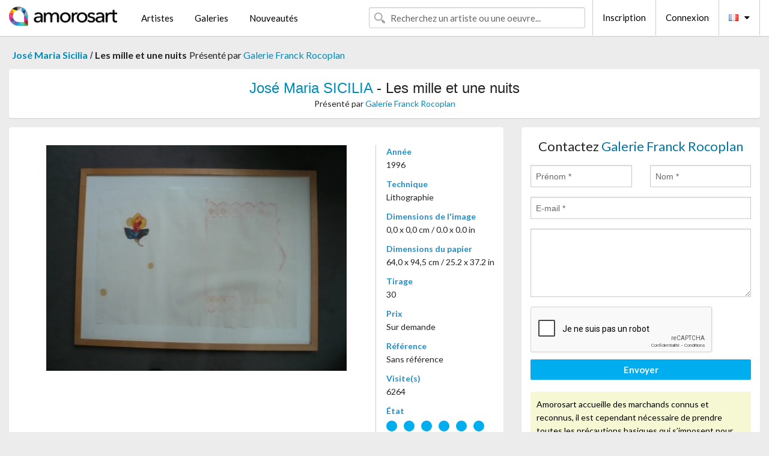

--- FILE ---
content_type: text/html; charset=UTF-8
request_url: https://www.amorosart.com/oeuvre-sicilia-les_mille_et_une_nuits-28854.html
body_size: 4147
content:
<!doctype html>
<html class="no-js" lang="fr">
    <head>
        <meta charset="utf-8"/>
        <meta name="viewport" content="width=device-width, initial-scale=1.0" />
                <title>Lithographie de José Maria Sicilia, les mille et une nuits sur Amorosart</title>
                        <meta name="description" content="José Maria Sicilia, les mille et une nuits, lithographie proposé par Galerie Franck Rocoplan à vendre sur le portail d'art Amorosart" />
                        <meta name="keywords" content="sicilia, les mille et une nuits, lithographie" />
                <link rel="shortcut icon" type="image/x-icon" href="favicon.ico" />
        <link rel="icon" type="image/png" href="favicon.png" />
        <!-- css start -->
        <link href="https://fonts.googleapis.com/css?family=Lato:400,400italic,700,300,300italic,700italic,900,100,100italic,900italic" rel="stylesheet" type="text/css" />
        <link href="https://fonts.googleapis.com/css?family=Montserrat:400,700" rel="stylesheet" type="text/css" />
                        <link href="https://www.amorosart.com/build/page.min.css?v=1768486385" rel="stylesheet" type="text/css" />
                        <!-- css end -->
    </head>
    <body>
        <!-- header start -->
<!-- Google tag (gtag.js) -->
<script async src="https://www.googletagmanager.com/gtag/js?id=G-WCER4H6RP1"></script>
<script>
  window.dataLayer = window.dataLayer || [];
  function gtag(){dataLayer.push(arguments);}
  gtag('js', new Date());

  gtag('config', 'G-WCER4H6RP1');
  gtag('config', 'G-MN3ZDL802V');
</script>
<div class="top-bar">
    <div class="row">
        <div class="top-bar-left">
            <ul class="headerLeft">
                <li>
                    <a  href="https://www.amorosart.com/"><img class="header-logo" src="https://www.amorosart.com/assets/images/logoAmorosart.png" width="180"></a>
                </li>
                <a class="show-for-small-only" href="javascript:void();" onclick="$('.menu-mobile').slideToggle(200);"><i class="button-menu-mobile fa fa-bars noir s32"></i></a>
                <div class="header-search-mobile show-for-small-only">
                    <form>
                            <div class="column">
                                <input id="search-mobile" type="text" class="search-mobile s16 mag-search fontLato noir radius" placeholder="Recherchez un artiste ou une oeuvre..." data-source="https://www.amorosart.com/search.html" data-gallery="Galeries" data-artist="Artistes" data-artwork="Oeuvres" />
                            </div>
                    </form>
                </div>
                <li>
                    <ul class="menu s15 fontLato noir hide-for-small-only">
                        <li><a href="https://www.amorosart.com/artistes-contemporains-modernes.html">Artistes</a></li>
                        <li><a href="https://www.amorosart.com/galeries-estampes-originales.html">Galeries</a></li>
                        <li><a href="https://www.amorosart.com/estampes-lithographies.html">Nouveautés</a></li>
                    </ul>
                </li>
            </ul>
        </div>
        <div class="top-bar-right">
            <ul class="headerRight hide-for-small-only">  
                <li class="header-search">
                    <form>
                        <div class="row collapse postfix-round">
                            <div class="columns">
                                <input id="search" type="text" class="s15 fontLato noir radius mag-search" placeholder="Recherchez un artiste ou une oeuvre..."  data-source="https://www.amorosart.com/search.html" data-gallery="Galeries" data-artist="Artistes" data-artwork="Oeuvres" />
                            </div>
                        </div>
                    </form>
                </li>
                <li class="header-links">
                    <ul class="menu s15 fontLato noir">
                        <li><a href="https://www.amorosart.com/signup.html">Inscription</a></li><li><a href="https://www.amorosart.com/signin.html">Connexion</a></li><li><a id="bt-flags" href="#" onclick="$('#other-flags').slideToggle(100);"><i class="famfamfam-flags fr mr10"></i><i class="fa fa-caret-down"></i></a>
                            <ul id="other-flags" class="fontLato s14">
                                                                                                                                                                <li><a href="https://en.amorosart.com/"><i class="famfamfam-flags en mr5"></i></a></li>
                                                                                                                                <li><a href="https://es.amorosart.com/"><i class="famfamfam-flags es mr5"></i></a></li>
                                                                                                                                <li><a href="https://it.amorosart.com/"><i class="famfamfam-flags it mr5"></i></a></li>
                                                                                                                                <li><a href="https://de.amorosart.com/"><i class="famfamfam-flags de mr5"></i></a></li>
                                                                                                                                <li><a href="https://nl.amorosart.com/"><i class="famfamfam-flags nl mr5"></i></a></li>
                                                                                                                                <li><a href="https://pt.amorosart.com/"><i class="famfamfam-flags pt mr5"></i></a></li>
                                                                                                                                <li><a href="https://cn.amorosart.com/"><i class="famfamfam-flags cn mr5"></i></a></li>
                                                                                                                                <li><a href="https://jp.amorosart.com/"><i class="famfamfam-flags jp mr5"></i></a></li>
                                                                                                                                <li><a href="https://ru.amorosart.com/"><i class="famfamfam-flags ru mr5"></i></a></li>
                                                                                            </ul>
                        </li>
                    </ul>
                </li>
            </ul>
        </div>
    </div>
</div>
<div class="menu-mobile" style="display:none">
    <a href="https://www.amorosart.com/artistes-contemporains-modernes.html" class="fontLato">Artistes</a>
    <a href="https://www.amorosart.com/galeries-estampes-originales.html" class="fontLato">Galeries</a>
    <a href="https://www.amorosart.com/estampes-lithographies.html" class="fontLato">Nouveautés</a>
    <a href="https://www.amorosart.com/signup.html" class="fontLato noir">Inscription</a>
    <a href="https://www.amorosart.com/signin.html" class="fontLato noir">Connexion</a>
</div>
<div class="espace20"></div>
<!-- header end -->
        <!-- page start -->
<div class="row prints hide-for-small-only">
    <div class="column">
        <div class="columns">
            <span class="fontLatoBold s16"><a href="https://www.amorosart.com/estampes-sicilia-1344-1.html">José Maria Sicilia</a></span> 
            / <span class="fontLatoBold s16" style="display:inline-block">Les mille et une nuits</span>
                            <span class="fontLato s16"  style="display:inline-block">Présenté par <a href="https://www.amorosart.com/galerie-estampes-galerie_franck_rocoplan-873.html">Galerie Franck Rocoplan</a></span>
                    </div>
    </div>
</div>
<div class="espace10"></div>
<div class="row prints artworks-detail">
    <div class="column">
        <div class="fontLatoBold columns bgBlanc p15 alignC l22">
            <h1 class="s24"><a href="https://www.amorosart.com/estampes-sicilia-1344-1.html">José Maria SICILIA</a> - Les mille et une nuits</h1>
                        <h2 class="fontLato s14">Présenté par <a href="https://www.amorosart.com/galerie-estampes-galerie_franck_rocoplan-873.html">Galerie Franck Rocoplan</a></h2>
                    </div>
    </div>
</div>
<div class="espace15"></div>
<div class="row">
    <div class="column large-8 medium-8">
        <div class="bgBlanc p30 alignC mb15">
                        <div class="row artworks-box-image">
                <div class="column large-9 medium-8">
                    <a class="button button-enquiry show-for-small-only" href="#form-contact" style="width:100%" type="submit" >Contactez le vendeur</a>
                    <img class="border-prints-02 resize-to-500" src="https://www.amorosart.com/img/oeuvres/sicilia-les-mille-et-une-nuits-28854-1000x1000.webp" alt="Lithographie Sicilia - Les mille et une nuits" />
                </div>
                <div class="columns large-3 medium-4 alignL prints-column-details">
                    <ul class="prints-liste-details">
                                                <li><span>Année</span><br />1996</li>
                                                <li><span>Technique</span><br />Lithographie</li>
                        <li><span>Dimensions de l'image</span><br />0,0 x 0,0 cm / 0.0 x 0.0 in</li>
                        <li><span>Dimensions du papier</span><br />64,0 x 94,5 cm / 25.2 x 37.2 in</li>
                                                <li><span>Tirage</span><br />30</li>
                                                <li><span>Prix</span><br />Sur demande</li>
                        <li><span>Référence</span><br />Sans référence</li>
                        <li><span>Visite(s)</span><br />6264</li>
                        <li><span>État</span>
                            <div class="espace5"></div>
                                                        <span class="circle-good"></span>
                                                        <span class="circle-good"></span>
                                                        <span class="circle-good"></span>
                                                        <span class="circle-good"></span>
                                                        <span class="circle-good"></span>
                                                        <span class="circle-good"></span>
                                                                                </li>
                    </ul>
                </div>
            </div>
        </div>
        <div class="bgBlanc p30 mb15">
            <span class="s20"><span class="bleu">José Maria SICILIA</span> - Les mille et une nuits</span>
            <p class="fontLato s14">estampe en couleurs signée, numérotée 18/30 et datée 96.<br />Le texte sur la partie droite de la planche est un passage d'une édition française des mille et une nuits de 1910 entourée d'éléments arabisants</p>
        </div>
    </div>
    <div class="column large-4 medium-4 mb15">
        <form id="artwork-index-contact" class="bgBlanc p15" data-url="https://www.amorosart.com/artwork/contact.html" data-method="post" data-success-title="Votre message a bien été envoyé!" data-success-text="Cliquez sur le bouton pour continuer">
            <input name="artwork_id" type="hidden" value="28854" />
            <div class="alignC fontLato s22">
                <a name="form-contact"></a>Contactez <span class="bleu">Galerie Franck Rocoplan</span>
            </div>
            <div class="espace15"></div>
            <div class="row">
                <div class="column large-6 medium-6">
                    <input name="firstname" type="text" placeholder="Prénom *" />
                    <small class="error-firstname hide"></small>
                </div>
                <div class="column large-6 medium-6">
                    <input name="lastname" type="text" placeholder="Nom *" />
                    <small class="error-lastname hide"></small>
                </div>
            </div>
            <div class="row">
                <div class="column">
                    <input name="email" type="text" placeholder="E-mail *" />
                    <small class="error-email hide"></small>
                </div>
            </div>

            <div class="row">
                <div class="column">
                    <textarea name="message" rows="6"></textarea>
                    <small class="error-message hide"></small>
                </div>
            </div>
            <div class="row">
                <div class="column">
                    <div class="g-recaptcha" data-sitekey="6LcaGgATAAAAAPPfYSyOJkuXUkFhjVEI-slKqiOA"></div>
                    <small class="error-g-recaptcha-response hide" style="margin-top: -2px"></small>
                </div>
            </div>
            <div class="espace10"></div>
            <div class="row">
                <div class="column">
                    <button type="submit" class="button button-enquiry" style="width:100%">Envoyer</button>
                </div>
            </div>  
            
            <div class="row">
                <div class="column">
                    <div class="warning-message s14 l22">Amorosart accueille des marchands connus et reconnus, il est cependant nécessaire de prendre toutes les précautions basiques qui s’imposent pour tous les achats sur internet.</div>
                </div>
            </div>
        </form>
        <div class="espace15"></div>
        <div class="bgBlanc p15 alignC">
            <a onclick="javascript:popup(500, 500, 'http://twitter.com/intent/tweet?text=&url=https://www.amorosart.com/oeuvre-sicilia-les_mille_et_une_nuits-28854.html&via=Amorosart');"><span class="btn btn-tweet"><i class="fa fa-twitter"></i></span></a>
            <a onclick="javascript:popup(500, 500, 'https://www.facebook.com/sharer/sharer.php?u=https://www.amorosart.com/oeuvre-sicilia-les_mille_et_une_nuits-28854.html');"><span class="btn btn-facebook"><i class="fa fa-facebook"></i></span></a>
            <a onclick="javascript:popup(500, 500, 'https://plus.google.com/share?url=https://www.amorosart.com/oeuvre-sicilia-les_mille_et_une_nuits-28854.html');"><span class="btn btn-google"><i class="fa fa-google-plus"></i></span></a>
            <a onclick="javascript:popup(500, 500, 'https://www.linkedin.com/shareArticle?mini=true&url=https://www.amorosart.com/oeuvre-sicilia-les_mille_et_une_nuits-28854.html&title=José Maria SICILIA - Les mille et une nuits&source=https://www.amorosart.com/oeuvre-sicilia-les_mille_et_une_nuits-28854.html');" class="hide"><span class="btn btn-linkedin"><i class="fa fa-linkedin"></i></span></a>
            <a href="mailto:?subject=Check this amazing artwork&body=Check this amazing artwork : https://www.amorosart.com/oeuvre-sicilia-les_mille_et_une_nuits-28854.html "><span class="btn btn-github"><i class="fa fa-envelope-o"></i></span></a>    
        </div>
         <div class="espace15"></div>
         <div class="bgBlanc p15 alignC other-links">
             <a href="https://www.amorosart.com/estampes-sicilia-1344-1.html" class="button radius mb5"><i class="fa fa-paint-brush  mr10"></i>Toutes Les Estampes De Sicilia</a>
             <a href="https://www.amorosart.com/galerie-artiste-galerie_franck_rocoplan-sicilia-873-1344-1.html" class="button radius"><i class="fa fa-male mr10"></i>Toutes Les Estampes De Galerie Franck Rocoplan</a>
         </div>
    </div>
</div>
<div class="row prints">
    <div class="column">
        <div class="columns">
            <h2 class="fontMont s16">ESTAMPES DISPONIBLES DE SICILIA</h2>
        </div>
    </div>
</div>
<div class="espace20"></div>
<div class="row prints">
    <div class="column conteneur">
        <div class="row">
                            <div class="colonnePrint columns large-2 medium-3 small-6 end alignC">
                    <div class="boxPrint">
                                                <p class="alignPrints">
                            <a href="https://www.amorosart.com/oeuvre-sicilia-fleurs-142614.html" title="Lithographie Sicilia - Fleurs" class="lienPrints"><img class="borderPrints printsPlacement" src="https://www.amorosart.com/img/oeuvres/sicilia-fleurs-142614-450x450.webp" width="160" alt="Lithographie Sicilia - Fleurs" /></a>
                        </p>
                        <ul class="artisteOeuvreInfo">
                            <li class="fontMont s14 noir">Sicilia</li>
                            <li class="fontLatoLight s12 noir"><a href="https://www.amorosart.com/oeuvre-sicilia-fleurs-142614.html">Fleurs</a></li>
                            <li class="fontLatoLight s12 bleu"><a href="https://www.amorosart.com/galerie-estampes-galerie_michel_fillion-2.html">Galerie Michel Filli&hellip;</a></li>
                        </ul>
                    </div>
                </div>
                            <div class="colonnePrint columns large-2 medium-3 small-6 end alignC">
                    <div class="boxPrint">
                                                <p class="alignPrints">
                            <a href="https://www.amorosart.com/oeuvre-sicilia-composition-142615.html" title="Gravure Sicilia - Composition" class="lienPrints"><img class="borderPrints printsPlacement" src="https://www.amorosart.com/img/oeuvres/sicilia-composition-142615-450x450.webp" width="160" alt="Gravure Sicilia - Composition" /></a>
                        </p>
                        <ul class="artisteOeuvreInfo">
                            <li class="fontMont s14 noir">Sicilia</li>
                            <li class="fontLatoLight s12 noir"><a href="https://www.amorosart.com/oeuvre-sicilia-composition-142615.html">Composition</a></li>
                            <li class="fontLatoLight s12 bleu"><a href="https://www.amorosart.com/galerie-estampes-galerie_michel_fillion-2.html">Galerie Michel Filli&hellip;</a></li>
                        </ul>
                    </div>
                </div>
                            <div class="colonnePrint columns large-2 medium-3 small-6 end alignC">
                    <div class="boxPrint">
                                                <p class="alignPrints">
                            <a href="https://www.amorosart.com/oeuvre-sicilia-flor_blanca-142140.html" title="Aucune Technique Sicilia - Flor Blanca" class="lienPrints"><img class="borderPrints printsPlacement" src="https://www.amorosart.com/img/oeuvres/sicilia-flor-blanca-142140-450x450.webp" width="160" alt="Aucune Technique Sicilia - Flor Blanca" /></a>
                        </p>
                        <ul class="artisteOeuvreInfo">
                            <li class="fontMont s14 noir">Sicilia</li>
                            <li class="fontLatoLight s12 noir"><a href="https://www.amorosart.com/oeuvre-sicilia-flor_blanca-142140.html">Flor Blanca</a></li>
                            <li class="fontLatoLight s12 bleu"><a href="https://www.amorosart.com/galerie-estampes-galería_la_aurora-831.html">Galería La Aurora</a></li>
                        </ul>
                    </div>
                </div>
                            <div class="colonnePrint columns large-2 medium-3 small-6 end alignC">
                    <div class="boxPrint">
                                                <p class="alignPrints">
                            <a href="https://www.amorosart.com/oeuvre-sicilia-aspirador-123547.html" title="Aucune Technique Sicilia - Aspirador" class="lienPrints"><img class="borderPrints printsPlacement" src="https://www.amorosart.com/img/oeuvres/sicilia-aspirador-123547-450x450.webp" width="160" alt="Aucune Technique Sicilia - Aspirador" /></a>
                        </p>
                        <ul class="artisteOeuvreInfo">
                            <li class="fontMont s14 noir">Sicilia</li>
                            <li class="fontLatoLight s12 noir"><a href="https://www.amorosart.com/oeuvre-sicilia-aspirador-123547.html">Aspirador</a></li>
                            <li class="fontLatoLight s12 bleu"><a href="https://www.amorosart.com/galerie-estampes-galería_la_aurora-831.html">Galería La Aurora</a></li>
                        </ul>
                    </div>
                </div>
                            <div class="colonnePrint columns large-2 medium-3 small-6 end alignC">
                    <div class="boxPrint">
                                                <p class="alignPrints">
                            <a href="https://www.amorosart.com/oeuvre-sicilia-sans_titre-101988.html" title="Sérigraphie Sicilia - Sans titre" class="lienPrints"><img class="borderPrints printsPlacement" src="https://www.amorosart.com/img/oeuvres/sicilia-sans-titre-101988-450x450.webp" width="160" alt="Sérigraphie Sicilia - Sans titre" /></a>
                        </p>
                        <ul class="artisteOeuvreInfo">
                            <li class="fontMont s14 noir">Sicilia</li>
                            <li class="fontLatoLight s12 noir"><a href="https://www.amorosart.com/oeuvre-sicilia-sans_titre-101988.html">Sans titre</a></li>
                            <li class="fontLatoLight s12 bleu"><a href="https://www.amorosart.com/galerie-estampes-galerie_hus-58.html">Galerie Hus</a></li>
                        </ul>
                    </div>
                </div>
                            <div class="colonnePrint columns large-2 medium-3 small-6 end alignC">
                    <div class="boxPrint">
                                                <p class="alignPrints">
                            <a href="https://www.amorosart.com/oeuvre-sicilia-sans_titre-101987.html" title="Sérigraphie Sicilia - Sans titre " class="lienPrints"><img class="borderPrints printsPlacement" src="https://www.amorosart.com/img/oeuvres/sicilia-sans-titre-101987-450x450.webp" width="160" alt="Sérigraphie Sicilia - Sans titre " /></a>
                        </p>
                        <ul class="artisteOeuvreInfo">
                            <li class="fontMont s14 noir">Sicilia</li>
                            <li class="fontLatoLight s12 noir"><a href="https://www.amorosart.com/oeuvre-sicilia-sans_titre-101987.html">Sans titre</a></li>
                            <li class="fontLatoLight s12 bleu"><a href="https://www.amorosart.com/galerie-estampes-galerie_hus-58.html">Galerie Hus</a></li>
                        </ul>
                    </div>
                </div>
                            <div class="colonnePrint columns large-2 medium-3 small-6 end alignC">
                    <div class="boxPrint">
                                                <p class="alignPrints">
                            <a href="https://www.amorosart.com/oeuvre-sicilia-sans_titre-101985.html" title="Sérigraphie Sicilia - Sans titre" class="lienPrints"><img class="borderPrints printsPlacement" src="https://www.amorosart.com/img/oeuvres/sicilia-sans-titre-101985-450x450.webp" width="160" alt="Sérigraphie Sicilia - Sans titre" /></a>
                        </p>
                        <ul class="artisteOeuvreInfo">
                            <li class="fontMont s14 noir">Sicilia</li>
                            <li class="fontLatoLight s12 noir"><a href="https://www.amorosart.com/oeuvre-sicilia-sans_titre-101985.html">Sans titre</a></li>
                            <li class="fontLatoLight s12 bleu"><a href="https://www.amorosart.com/galerie-estampes-galerie_hus-58.html">Galerie Hus</a></li>
                        </ul>
                    </div>
                </div>
                            <div class="colonnePrint columns large-2 medium-3 small-6 end alignC">
                    <div class="boxPrint">
                                                <p class="alignPrints">
                            <a href="https://www.amorosart.com/oeuvre-sicilia-sans_titre-101984.html" title="Sérigraphie Sicilia - Sans titre " class="lienPrints"><img class="borderPrints printsPlacement" src="https://www.amorosart.com/img/oeuvres/sicilia-sans-titre-101984-450x450.webp" width="160" alt="Sérigraphie Sicilia - Sans titre " /></a>
                        </p>
                        <ul class="artisteOeuvreInfo">
                            <li class="fontMont s14 noir">Sicilia</li>
                            <li class="fontLatoLight s12 noir"><a href="https://www.amorosart.com/oeuvre-sicilia-sans_titre-101984.html">Sans titre</a></li>
                            <li class="fontLatoLight s12 bleu"><a href="https://www.amorosart.com/galerie-estampes-galerie_hus-58.html">Galerie Hus</a></li>
                        </ul>
                    </div>
                </div>
                            <div class="colonnePrint columns large-2 medium-3 small-6 end alignC">
                    <div class="boxPrint">
                                                <p class="alignPrints">
                            <a href="https://www.amorosart.com/oeuvre-sicilia-sans_titre-101983.html" title="Sérigraphie Sicilia - Sans titre" class="lienPrints"><img class="borderPrints printsPlacement" src="https://www.amorosart.com/img/oeuvres/sicilia-sans-titre-101983-450x450.webp" width="160" alt="Sérigraphie Sicilia - Sans titre" /></a>
                        </p>
                        <ul class="artisteOeuvreInfo">
                            <li class="fontMont s14 noir">Sicilia</li>
                            <li class="fontLatoLight s12 noir"><a href="https://www.amorosart.com/oeuvre-sicilia-sans_titre-101983.html">Sans titre</a></li>
                            <li class="fontLatoLight s12 bleu"><a href="https://www.amorosart.com/galerie-estampes-galerie_hus-58.html">Galerie Hus</a></li>
                        </ul>
                    </div>
                </div>
                            <div class="colonnePrint columns large-2 medium-3 small-6 end alignC">
                    <div class="boxPrint">
                                                <p class="alignPrints">
                            <a href="https://www.amorosart.com/oeuvre-sicilia-tumba_en_el_aire_i-100387.html" title="Lithographie Sicilia - Tumba en el Aire I" class="lienPrints"><img class="borderPrints printsPlacement" src="https://www.amorosart.com/img/oeuvres/sicilia-tumba-en-el-aire-i-100387-450x450.webp" width="160" alt="Lithographie Sicilia - Tumba en el Aire I" /></a>
                        </p>
                        <ul class="artisteOeuvreInfo">
                            <li class="fontMont s14 noir">Sicilia</li>
                            <li class="fontLatoLight s12 noir"><a href="https://www.amorosart.com/oeuvre-sicilia-tumba_en_el_aire_i-100387.html">Tumba en el Aire I</a></li>
                            <li class="fontLatoLight s12 bleu"><a href="https://www.amorosart.com/galerie-estampes-invesart_gallery-1546.html">Invesart Gallery</a></li>
                        </ul>
                    </div>
                </div>
                            <div class="colonnePrint columns large-2 medium-3 small-6 end alignC">
                    <div class="boxPrint">
                                                <p class="alignPrints">
                            <a href="https://www.amorosart.com/oeuvre-sicilia-composición-98131.html" title="Lithographie Sicilia - Composición" class="lienPrints"><img class="borderPrints printsPlacement" src="https://www.amorosart.com/img/oeuvres/sicilia-composicion-98131-450x450.webp" width="160" alt="Lithographie Sicilia - Composición" /></a>
                        </p>
                        <ul class="artisteOeuvreInfo">
                            <li class="fontMont s14 noir">Sicilia</li>
                            <li class="fontLatoLight s12 noir"><a href="https://www.amorosart.com/oeuvre-sicilia-composición-98131.html">Composición</a></li>
                            <li class="fontLatoLight s12 bleu"><a href="https://www.amorosart.com/galerie-estampes-galería_la_aurora-831.html">Galería La Aurora</a></li>
                        </ul>
                    </div>
                </div>
                        <div class="colonnePrint columns large-2 medium-3 small-6 end alignC">
                <a href="https://www.amorosart.com/estampes-sicilia-1344-1.html">
                    <div class="boxPrint boxNext" style="display: table-cell;vertical-align: middle;">
                        <div class="columns fontLatoLight maj s24 l26 gris text-center">Toutes les estampes de SICILIA</div>
                    </div>
                </a>
            </div>
        </div>
    </div>
</div>
<script type="text/javascript" src="//www.googleadservices.com/pagead/conversion_async.js"></script>
<!-- page end -->
        <!-- footer start -->
<div class="espace40"></div>
<div class="pied">
    <div class="row">
        <div class="columns s12 fontLatoLight s12 l120 blanc alignC">Copyright Amorosart 2008 - 2026 - CNIL n° : 1301442 - <a href="https://www.amorosart.com/glossaire-estampes.html">Glossaire</a> - <a href="https://www.amorosart.com/faq-estampes.html">F.a.q</a></div>
    </div>
</div>
<!-- footer end -->        <!-- js start -->
                        <script src="https://www.amorosart.com/build/page.min.js?v=1768486385" ></script>
                <script src="https://www.google.com/recaptcha/api.js?hl=fr" ></script>
                <script src="https://www.amorosart.com/assets/js/artwork_index.js?v=1768486385" ></script>
                        <script>
            $(document).foundation();
        </script>
        <!-- js end -->
    </body>
</html>


--- FILE ---
content_type: text/html; charset=utf-8
request_url: https://www.google.com/recaptcha/api2/anchor?ar=1&k=6LcaGgATAAAAAPPfYSyOJkuXUkFhjVEI-slKqiOA&co=aHR0cHM6Ly93d3cuYW1vcm9zYXJ0LmNvbTo0NDM.&hl=fr&v=N67nZn4AqZkNcbeMu4prBgzg&size=normal&anchor-ms=20000&execute-ms=30000&cb=shnhvquob73w
body_size: 49455
content:
<!DOCTYPE HTML><html dir="ltr" lang="fr"><head><meta http-equiv="Content-Type" content="text/html; charset=UTF-8">
<meta http-equiv="X-UA-Compatible" content="IE=edge">
<title>reCAPTCHA</title>
<style type="text/css">
/* cyrillic-ext */
@font-face {
  font-family: 'Roboto';
  font-style: normal;
  font-weight: 400;
  font-stretch: 100%;
  src: url(//fonts.gstatic.com/s/roboto/v48/KFO7CnqEu92Fr1ME7kSn66aGLdTylUAMa3GUBHMdazTgWw.woff2) format('woff2');
  unicode-range: U+0460-052F, U+1C80-1C8A, U+20B4, U+2DE0-2DFF, U+A640-A69F, U+FE2E-FE2F;
}
/* cyrillic */
@font-face {
  font-family: 'Roboto';
  font-style: normal;
  font-weight: 400;
  font-stretch: 100%;
  src: url(//fonts.gstatic.com/s/roboto/v48/KFO7CnqEu92Fr1ME7kSn66aGLdTylUAMa3iUBHMdazTgWw.woff2) format('woff2');
  unicode-range: U+0301, U+0400-045F, U+0490-0491, U+04B0-04B1, U+2116;
}
/* greek-ext */
@font-face {
  font-family: 'Roboto';
  font-style: normal;
  font-weight: 400;
  font-stretch: 100%;
  src: url(//fonts.gstatic.com/s/roboto/v48/KFO7CnqEu92Fr1ME7kSn66aGLdTylUAMa3CUBHMdazTgWw.woff2) format('woff2');
  unicode-range: U+1F00-1FFF;
}
/* greek */
@font-face {
  font-family: 'Roboto';
  font-style: normal;
  font-weight: 400;
  font-stretch: 100%;
  src: url(//fonts.gstatic.com/s/roboto/v48/KFO7CnqEu92Fr1ME7kSn66aGLdTylUAMa3-UBHMdazTgWw.woff2) format('woff2');
  unicode-range: U+0370-0377, U+037A-037F, U+0384-038A, U+038C, U+038E-03A1, U+03A3-03FF;
}
/* math */
@font-face {
  font-family: 'Roboto';
  font-style: normal;
  font-weight: 400;
  font-stretch: 100%;
  src: url(//fonts.gstatic.com/s/roboto/v48/KFO7CnqEu92Fr1ME7kSn66aGLdTylUAMawCUBHMdazTgWw.woff2) format('woff2');
  unicode-range: U+0302-0303, U+0305, U+0307-0308, U+0310, U+0312, U+0315, U+031A, U+0326-0327, U+032C, U+032F-0330, U+0332-0333, U+0338, U+033A, U+0346, U+034D, U+0391-03A1, U+03A3-03A9, U+03B1-03C9, U+03D1, U+03D5-03D6, U+03F0-03F1, U+03F4-03F5, U+2016-2017, U+2034-2038, U+203C, U+2040, U+2043, U+2047, U+2050, U+2057, U+205F, U+2070-2071, U+2074-208E, U+2090-209C, U+20D0-20DC, U+20E1, U+20E5-20EF, U+2100-2112, U+2114-2115, U+2117-2121, U+2123-214F, U+2190, U+2192, U+2194-21AE, U+21B0-21E5, U+21F1-21F2, U+21F4-2211, U+2213-2214, U+2216-22FF, U+2308-230B, U+2310, U+2319, U+231C-2321, U+2336-237A, U+237C, U+2395, U+239B-23B7, U+23D0, U+23DC-23E1, U+2474-2475, U+25AF, U+25B3, U+25B7, U+25BD, U+25C1, U+25CA, U+25CC, U+25FB, U+266D-266F, U+27C0-27FF, U+2900-2AFF, U+2B0E-2B11, U+2B30-2B4C, U+2BFE, U+3030, U+FF5B, U+FF5D, U+1D400-1D7FF, U+1EE00-1EEFF;
}
/* symbols */
@font-face {
  font-family: 'Roboto';
  font-style: normal;
  font-weight: 400;
  font-stretch: 100%;
  src: url(//fonts.gstatic.com/s/roboto/v48/KFO7CnqEu92Fr1ME7kSn66aGLdTylUAMaxKUBHMdazTgWw.woff2) format('woff2');
  unicode-range: U+0001-000C, U+000E-001F, U+007F-009F, U+20DD-20E0, U+20E2-20E4, U+2150-218F, U+2190, U+2192, U+2194-2199, U+21AF, U+21E6-21F0, U+21F3, U+2218-2219, U+2299, U+22C4-22C6, U+2300-243F, U+2440-244A, U+2460-24FF, U+25A0-27BF, U+2800-28FF, U+2921-2922, U+2981, U+29BF, U+29EB, U+2B00-2BFF, U+4DC0-4DFF, U+FFF9-FFFB, U+10140-1018E, U+10190-1019C, U+101A0, U+101D0-101FD, U+102E0-102FB, U+10E60-10E7E, U+1D2C0-1D2D3, U+1D2E0-1D37F, U+1F000-1F0FF, U+1F100-1F1AD, U+1F1E6-1F1FF, U+1F30D-1F30F, U+1F315, U+1F31C, U+1F31E, U+1F320-1F32C, U+1F336, U+1F378, U+1F37D, U+1F382, U+1F393-1F39F, U+1F3A7-1F3A8, U+1F3AC-1F3AF, U+1F3C2, U+1F3C4-1F3C6, U+1F3CA-1F3CE, U+1F3D4-1F3E0, U+1F3ED, U+1F3F1-1F3F3, U+1F3F5-1F3F7, U+1F408, U+1F415, U+1F41F, U+1F426, U+1F43F, U+1F441-1F442, U+1F444, U+1F446-1F449, U+1F44C-1F44E, U+1F453, U+1F46A, U+1F47D, U+1F4A3, U+1F4B0, U+1F4B3, U+1F4B9, U+1F4BB, U+1F4BF, U+1F4C8-1F4CB, U+1F4D6, U+1F4DA, U+1F4DF, U+1F4E3-1F4E6, U+1F4EA-1F4ED, U+1F4F7, U+1F4F9-1F4FB, U+1F4FD-1F4FE, U+1F503, U+1F507-1F50B, U+1F50D, U+1F512-1F513, U+1F53E-1F54A, U+1F54F-1F5FA, U+1F610, U+1F650-1F67F, U+1F687, U+1F68D, U+1F691, U+1F694, U+1F698, U+1F6AD, U+1F6B2, U+1F6B9-1F6BA, U+1F6BC, U+1F6C6-1F6CF, U+1F6D3-1F6D7, U+1F6E0-1F6EA, U+1F6F0-1F6F3, U+1F6F7-1F6FC, U+1F700-1F7FF, U+1F800-1F80B, U+1F810-1F847, U+1F850-1F859, U+1F860-1F887, U+1F890-1F8AD, U+1F8B0-1F8BB, U+1F8C0-1F8C1, U+1F900-1F90B, U+1F93B, U+1F946, U+1F984, U+1F996, U+1F9E9, U+1FA00-1FA6F, U+1FA70-1FA7C, U+1FA80-1FA89, U+1FA8F-1FAC6, U+1FACE-1FADC, U+1FADF-1FAE9, U+1FAF0-1FAF8, U+1FB00-1FBFF;
}
/* vietnamese */
@font-face {
  font-family: 'Roboto';
  font-style: normal;
  font-weight: 400;
  font-stretch: 100%;
  src: url(//fonts.gstatic.com/s/roboto/v48/KFO7CnqEu92Fr1ME7kSn66aGLdTylUAMa3OUBHMdazTgWw.woff2) format('woff2');
  unicode-range: U+0102-0103, U+0110-0111, U+0128-0129, U+0168-0169, U+01A0-01A1, U+01AF-01B0, U+0300-0301, U+0303-0304, U+0308-0309, U+0323, U+0329, U+1EA0-1EF9, U+20AB;
}
/* latin-ext */
@font-face {
  font-family: 'Roboto';
  font-style: normal;
  font-weight: 400;
  font-stretch: 100%;
  src: url(//fonts.gstatic.com/s/roboto/v48/KFO7CnqEu92Fr1ME7kSn66aGLdTylUAMa3KUBHMdazTgWw.woff2) format('woff2');
  unicode-range: U+0100-02BA, U+02BD-02C5, U+02C7-02CC, U+02CE-02D7, U+02DD-02FF, U+0304, U+0308, U+0329, U+1D00-1DBF, U+1E00-1E9F, U+1EF2-1EFF, U+2020, U+20A0-20AB, U+20AD-20C0, U+2113, U+2C60-2C7F, U+A720-A7FF;
}
/* latin */
@font-face {
  font-family: 'Roboto';
  font-style: normal;
  font-weight: 400;
  font-stretch: 100%;
  src: url(//fonts.gstatic.com/s/roboto/v48/KFO7CnqEu92Fr1ME7kSn66aGLdTylUAMa3yUBHMdazQ.woff2) format('woff2');
  unicode-range: U+0000-00FF, U+0131, U+0152-0153, U+02BB-02BC, U+02C6, U+02DA, U+02DC, U+0304, U+0308, U+0329, U+2000-206F, U+20AC, U+2122, U+2191, U+2193, U+2212, U+2215, U+FEFF, U+FFFD;
}
/* cyrillic-ext */
@font-face {
  font-family: 'Roboto';
  font-style: normal;
  font-weight: 500;
  font-stretch: 100%;
  src: url(//fonts.gstatic.com/s/roboto/v48/KFO7CnqEu92Fr1ME7kSn66aGLdTylUAMa3GUBHMdazTgWw.woff2) format('woff2');
  unicode-range: U+0460-052F, U+1C80-1C8A, U+20B4, U+2DE0-2DFF, U+A640-A69F, U+FE2E-FE2F;
}
/* cyrillic */
@font-face {
  font-family: 'Roboto';
  font-style: normal;
  font-weight: 500;
  font-stretch: 100%;
  src: url(//fonts.gstatic.com/s/roboto/v48/KFO7CnqEu92Fr1ME7kSn66aGLdTylUAMa3iUBHMdazTgWw.woff2) format('woff2');
  unicode-range: U+0301, U+0400-045F, U+0490-0491, U+04B0-04B1, U+2116;
}
/* greek-ext */
@font-face {
  font-family: 'Roboto';
  font-style: normal;
  font-weight: 500;
  font-stretch: 100%;
  src: url(//fonts.gstatic.com/s/roboto/v48/KFO7CnqEu92Fr1ME7kSn66aGLdTylUAMa3CUBHMdazTgWw.woff2) format('woff2');
  unicode-range: U+1F00-1FFF;
}
/* greek */
@font-face {
  font-family: 'Roboto';
  font-style: normal;
  font-weight: 500;
  font-stretch: 100%;
  src: url(//fonts.gstatic.com/s/roboto/v48/KFO7CnqEu92Fr1ME7kSn66aGLdTylUAMa3-UBHMdazTgWw.woff2) format('woff2');
  unicode-range: U+0370-0377, U+037A-037F, U+0384-038A, U+038C, U+038E-03A1, U+03A3-03FF;
}
/* math */
@font-face {
  font-family: 'Roboto';
  font-style: normal;
  font-weight: 500;
  font-stretch: 100%;
  src: url(//fonts.gstatic.com/s/roboto/v48/KFO7CnqEu92Fr1ME7kSn66aGLdTylUAMawCUBHMdazTgWw.woff2) format('woff2');
  unicode-range: U+0302-0303, U+0305, U+0307-0308, U+0310, U+0312, U+0315, U+031A, U+0326-0327, U+032C, U+032F-0330, U+0332-0333, U+0338, U+033A, U+0346, U+034D, U+0391-03A1, U+03A3-03A9, U+03B1-03C9, U+03D1, U+03D5-03D6, U+03F0-03F1, U+03F4-03F5, U+2016-2017, U+2034-2038, U+203C, U+2040, U+2043, U+2047, U+2050, U+2057, U+205F, U+2070-2071, U+2074-208E, U+2090-209C, U+20D0-20DC, U+20E1, U+20E5-20EF, U+2100-2112, U+2114-2115, U+2117-2121, U+2123-214F, U+2190, U+2192, U+2194-21AE, U+21B0-21E5, U+21F1-21F2, U+21F4-2211, U+2213-2214, U+2216-22FF, U+2308-230B, U+2310, U+2319, U+231C-2321, U+2336-237A, U+237C, U+2395, U+239B-23B7, U+23D0, U+23DC-23E1, U+2474-2475, U+25AF, U+25B3, U+25B7, U+25BD, U+25C1, U+25CA, U+25CC, U+25FB, U+266D-266F, U+27C0-27FF, U+2900-2AFF, U+2B0E-2B11, U+2B30-2B4C, U+2BFE, U+3030, U+FF5B, U+FF5D, U+1D400-1D7FF, U+1EE00-1EEFF;
}
/* symbols */
@font-face {
  font-family: 'Roboto';
  font-style: normal;
  font-weight: 500;
  font-stretch: 100%;
  src: url(//fonts.gstatic.com/s/roboto/v48/KFO7CnqEu92Fr1ME7kSn66aGLdTylUAMaxKUBHMdazTgWw.woff2) format('woff2');
  unicode-range: U+0001-000C, U+000E-001F, U+007F-009F, U+20DD-20E0, U+20E2-20E4, U+2150-218F, U+2190, U+2192, U+2194-2199, U+21AF, U+21E6-21F0, U+21F3, U+2218-2219, U+2299, U+22C4-22C6, U+2300-243F, U+2440-244A, U+2460-24FF, U+25A0-27BF, U+2800-28FF, U+2921-2922, U+2981, U+29BF, U+29EB, U+2B00-2BFF, U+4DC0-4DFF, U+FFF9-FFFB, U+10140-1018E, U+10190-1019C, U+101A0, U+101D0-101FD, U+102E0-102FB, U+10E60-10E7E, U+1D2C0-1D2D3, U+1D2E0-1D37F, U+1F000-1F0FF, U+1F100-1F1AD, U+1F1E6-1F1FF, U+1F30D-1F30F, U+1F315, U+1F31C, U+1F31E, U+1F320-1F32C, U+1F336, U+1F378, U+1F37D, U+1F382, U+1F393-1F39F, U+1F3A7-1F3A8, U+1F3AC-1F3AF, U+1F3C2, U+1F3C4-1F3C6, U+1F3CA-1F3CE, U+1F3D4-1F3E0, U+1F3ED, U+1F3F1-1F3F3, U+1F3F5-1F3F7, U+1F408, U+1F415, U+1F41F, U+1F426, U+1F43F, U+1F441-1F442, U+1F444, U+1F446-1F449, U+1F44C-1F44E, U+1F453, U+1F46A, U+1F47D, U+1F4A3, U+1F4B0, U+1F4B3, U+1F4B9, U+1F4BB, U+1F4BF, U+1F4C8-1F4CB, U+1F4D6, U+1F4DA, U+1F4DF, U+1F4E3-1F4E6, U+1F4EA-1F4ED, U+1F4F7, U+1F4F9-1F4FB, U+1F4FD-1F4FE, U+1F503, U+1F507-1F50B, U+1F50D, U+1F512-1F513, U+1F53E-1F54A, U+1F54F-1F5FA, U+1F610, U+1F650-1F67F, U+1F687, U+1F68D, U+1F691, U+1F694, U+1F698, U+1F6AD, U+1F6B2, U+1F6B9-1F6BA, U+1F6BC, U+1F6C6-1F6CF, U+1F6D3-1F6D7, U+1F6E0-1F6EA, U+1F6F0-1F6F3, U+1F6F7-1F6FC, U+1F700-1F7FF, U+1F800-1F80B, U+1F810-1F847, U+1F850-1F859, U+1F860-1F887, U+1F890-1F8AD, U+1F8B0-1F8BB, U+1F8C0-1F8C1, U+1F900-1F90B, U+1F93B, U+1F946, U+1F984, U+1F996, U+1F9E9, U+1FA00-1FA6F, U+1FA70-1FA7C, U+1FA80-1FA89, U+1FA8F-1FAC6, U+1FACE-1FADC, U+1FADF-1FAE9, U+1FAF0-1FAF8, U+1FB00-1FBFF;
}
/* vietnamese */
@font-face {
  font-family: 'Roboto';
  font-style: normal;
  font-weight: 500;
  font-stretch: 100%;
  src: url(//fonts.gstatic.com/s/roboto/v48/KFO7CnqEu92Fr1ME7kSn66aGLdTylUAMa3OUBHMdazTgWw.woff2) format('woff2');
  unicode-range: U+0102-0103, U+0110-0111, U+0128-0129, U+0168-0169, U+01A0-01A1, U+01AF-01B0, U+0300-0301, U+0303-0304, U+0308-0309, U+0323, U+0329, U+1EA0-1EF9, U+20AB;
}
/* latin-ext */
@font-face {
  font-family: 'Roboto';
  font-style: normal;
  font-weight: 500;
  font-stretch: 100%;
  src: url(//fonts.gstatic.com/s/roboto/v48/KFO7CnqEu92Fr1ME7kSn66aGLdTylUAMa3KUBHMdazTgWw.woff2) format('woff2');
  unicode-range: U+0100-02BA, U+02BD-02C5, U+02C7-02CC, U+02CE-02D7, U+02DD-02FF, U+0304, U+0308, U+0329, U+1D00-1DBF, U+1E00-1E9F, U+1EF2-1EFF, U+2020, U+20A0-20AB, U+20AD-20C0, U+2113, U+2C60-2C7F, U+A720-A7FF;
}
/* latin */
@font-face {
  font-family: 'Roboto';
  font-style: normal;
  font-weight: 500;
  font-stretch: 100%;
  src: url(//fonts.gstatic.com/s/roboto/v48/KFO7CnqEu92Fr1ME7kSn66aGLdTylUAMa3yUBHMdazQ.woff2) format('woff2');
  unicode-range: U+0000-00FF, U+0131, U+0152-0153, U+02BB-02BC, U+02C6, U+02DA, U+02DC, U+0304, U+0308, U+0329, U+2000-206F, U+20AC, U+2122, U+2191, U+2193, U+2212, U+2215, U+FEFF, U+FFFD;
}
/* cyrillic-ext */
@font-face {
  font-family: 'Roboto';
  font-style: normal;
  font-weight: 900;
  font-stretch: 100%;
  src: url(//fonts.gstatic.com/s/roboto/v48/KFO7CnqEu92Fr1ME7kSn66aGLdTylUAMa3GUBHMdazTgWw.woff2) format('woff2');
  unicode-range: U+0460-052F, U+1C80-1C8A, U+20B4, U+2DE0-2DFF, U+A640-A69F, U+FE2E-FE2F;
}
/* cyrillic */
@font-face {
  font-family: 'Roboto';
  font-style: normal;
  font-weight: 900;
  font-stretch: 100%;
  src: url(//fonts.gstatic.com/s/roboto/v48/KFO7CnqEu92Fr1ME7kSn66aGLdTylUAMa3iUBHMdazTgWw.woff2) format('woff2');
  unicode-range: U+0301, U+0400-045F, U+0490-0491, U+04B0-04B1, U+2116;
}
/* greek-ext */
@font-face {
  font-family: 'Roboto';
  font-style: normal;
  font-weight: 900;
  font-stretch: 100%;
  src: url(//fonts.gstatic.com/s/roboto/v48/KFO7CnqEu92Fr1ME7kSn66aGLdTylUAMa3CUBHMdazTgWw.woff2) format('woff2');
  unicode-range: U+1F00-1FFF;
}
/* greek */
@font-face {
  font-family: 'Roboto';
  font-style: normal;
  font-weight: 900;
  font-stretch: 100%;
  src: url(//fonts.gstatic.com/s/roboto/v48/KFO7CnqEu92Fr1ME7kSn66aGLdTylUAMa3-UBHMdazTgWw.woff2) format('woff2');
  unicode-range: U+0370-0377, U+037A-037F, U+0384-038A, U+038C, U+038E-03A1, U+03A3-03FF;
}
/* math */
@font-face {
  font-family: 'Roboto';
  font-style: normal;
  font-weight: 900;
  font-stretch: 100%;
  src: url(//fonts.gstatic.com/s/roboto/v48/KFO7CnqEu92Fr1ME7kSn66aGLdTylUAMawCUBHMdazTgWw.woff2) format('woff2');
  unicode-range: U+0302-0303, U+0305, U+0307-0308, U+0310, U+0312, U+0315, U+031A, U+0326-0327, U+032C, U+032F-0330, U+0332-0333, U+0338, U+033A, U+0346, U+034D, U+0391-03A1, U+03A3-03A9, U+03B1-03C9, U+03D1, U+03D5-03D6, U+03F0-03F1, U+03F4-03F5, U+2016-2017, U+2034-2038, U+203C, U+2040, U+2043, U+2047, U+2050, U+2057, U+205F, U+2070-2071, U+2074-208E, U+2090-209C, U+20D0-20DC, U+20E1, U+20E5-20EF, U+2100-2112, U+2114-2115, U+2117-2121, U+2123-214F, U+2190, U+2192, U+2194-21AE, U+21B0-21E5, U+21F1-21F2, U+21F4-2211, U+2213-2214, U+2216-22FF, U+2308-230B, U+2310, U+2319, U+231C-2321, U+2336-237A, U+237C, U+2395, U+239B-23B7, U+23D0, U+23DC-23E1, U+2474-2475, U+25AF, U+25B3, U+25B7, U+25BD, U+25C1, U+25CA, U+25CC, U+25FB, U+266D-266F, U+27C0-27FF, U+2900-2AFF, U+2B0E-2B11, U+2B30-2B4C, U+2BFE, U+3030, U+FF5B, U+FF5D, U+1D400-1D7FF, U+1EE00-1EEFF;
}
/* symbols */
@font-face {
  font-family: 'Roboto';
  font-style: normal;
  font-weight: 900;
  font-stretch: 100%;
  src: url(//fonts.gstatic.com/s/roboto/v48/KFO7CnqEu92Fr1ME7kSn66aGLdTylUAMaxKUBHMdazTgWw.woff2) format('woff2');
  unicode-range: U+0001-000C, U+000E-001F, U+007F-009F, U+20DD-20E0, U+20E2-20E4, U+2150-218F, U+2190, U+2192, U+2194-2199, U+21AF, U+21E6-21F0, U+21F3, U+2218-2219, U+2299, U+22C4-22C6, U+2300-243F, U+2440-244A, U+2460-24FF, U+25A0-27BF, U+2800-28FF, U+2921-2922, U+2981, U+29BF, U+29EB, U+2B00-2BFF, U+4DC0-4DFF, U+FFF9-FFFB, U+10140-1018E, U+10190-1019C, U+101A0, U+101D0-101FD, U+102E0-102FB, U+10E60-10E7E, U+1D2C0-1D2D3, U+1D2E0-1D37F, U+1F000-1F0FF, U+1F100-1F1AD, U+1F1E6-1F1FF, U+1F30D-1F30F, U+1F315, U+1F31C, U+1F31E, U+1F320-1F32C, U+1F336, U+1F378, U+1F37D, U+1F382, U+1F393-1F39F, U+1F3A7-1F3A8, U+1F3AC-1F3AF, U+1F3C2, U+1F3C4-1F3C6, U+1F3CA-1F3CE, U+1F3D4-1F3E0, U+1F3ED, U+1F3F1-1F3F3, U+1F3F5-1F3F7, U+1F408, U+1F415, U+1F41F, U+1F426, U+1F43F, U+1F441-1F442, U+1F444, U+1F446-1F449, U+1F44C-1F44E, U+1F453, U+1F46A, U+1F47D, U+1F4A3, U+1F4B0, U+1F4B3, U+1F4B9, U+1F4BB, U+1F4BF, U+1F4C8-1F4CB, U+1F4D6, U+1F4DA, U+1F4DF, U+1F4E3-1F4E6, U+1F4EA-1F4ED, U+1F4F7, U+1F4F9-1F4FB, U+1F4FD-1F4FE, U+1F503, U+1F507-1F50B, U+1F50D, U+1F512-1F513, U+1F53E-1F54A, U+1F54F-1F5FA, U+1F610, U+1F650-1F67F, U+1F687, U+1F68D, U+1F691, U+1F694, U+1F698, U+1F6AD, U+1F6B2, U+1F6B9-1F6BA, U+1F6BC, U+1F6C6-1F6CF, U+1F6D3-1F6D7, U+1F6E0-1F6EA, U+1F6F0-1F6F3, U+1F6F7-1F6FC, U+1F700-1F7FF, U+1F800-1F80B, U+1F810-1F847, U+1F850-1F859, U+1F860-1F887, U+1F890-1F8AD, U+1F8B0-1F8BB, U+1F8C0-1F8C1, U+1F900-1F90B, U+1F93B, U+1F946, U+1F984, U+1F996, U+1F9E9, U+1FA00-1FA6F, U+1FA70-1FA7C, U+1FA80-1FA89, U+1FA8F-1FAC6, U+1FACE-1FADC, U+1FADF-1FAE9, U+1FAF0-1FAF8, U+1FB00-1FBFF;
}
/* vietnamese */
@font-face {
  font-family: 'Roboto';
  font-style: normal;
  font-weight: 900;
  font-stretch: 100%;
  src: url(//fonts.gstatic.com/s/roboto/v48/KFO7CnqEu92Fr1ME7kSn66aGLdTylUAMa3OUBHMdazTgWw.woff2) format('woff2');
  unicode-range: U+0102-0103, U+0110-0111, U+0128-0129, U+0168-0169, U+01A0-01A1, U+01AF-01B0, U+0300-0301, U+0303-0304, U+0308-0309, U+0323, U+0329, U+1EA0-1EF9, U+20AB;
}
/* latin-ext */
@font-face {
  font-family: 'Roboto';
  font-style: normal;
  font-weight: 900;
  font-stretch: 100%;
  src: url(//fonts.gstatic.com/s/roboto/v48/KFO7CnqEu92Fr1ME7kSn66aGLdTylUAMa3KUBHMdazTgWw.woff2) format('woff2');
  unicode-range: U+0100-02BA, U+02BD-02C5, U+02C7-02CC, U+02CE-02D7, U+02DD-02FF, U+0304, U+0308, U+0329, U+1D00-1DBF, U+1E00-1E9F, U+1EF2-1EFF, U+2020, U+20A0-20AB, U+20AD-20C0, U+2113, U+2C60-2C7F, U+A720-A7FF;
}
/* latin */
@font-face {
  font-family: 'Roboto';
  font-style: normal;
  font-weight: 900;
  font-stretch: 100%;
  src: url(//fonts.gstatic.com/s/roboto/v48/KFO7CnqEu92Fr1ME7kSn66aGLdTylUAMa3yUBHMdazQ.woff2) format('woff2');
  unicode-range: U+0000-00FF, U+0131, U+0152-0153, U+02BB-02BC, U+02C6, U+02DA, U+02DC, U+0304, U+0308, U+0329, U+2000-206F, U+20AC, U+2122, U+2191, U+2193, U+2212, U+2215, U+FEFF, U+FFFD;
}

</style>
<link rel="stylesheet" type="text/css" href="https://www.gstatic.com/recaptcha/releases/N67nZn4AqZkNcbeMu4prBgzg/styles__ltr.css">
<script nonce="7AwpseROlYlJTN5gE0hPhg" type="text/javascript">window['__recaptcha_api'] = 'https://www.google.com/recaptcha/api2/';</script>
<script type="text/javascript" src="https://www.gstatic.com/recaptcha/releases/N67nZn4AqZkNcbeMu4prBgzg/recaptcha__fr.js" nonce="7AwpseROlYlJTN5gE0hPhg">
      
    </script></head>
<body><div id="rc-anchor-alert" class="rc-anchor-alert"></div>
<input type="hidden" id="recaptcha-token" value="[base64]">
<script type="text/javascript" nonce="7AwpseROlYlJTN5gE0hPhg">
      recaptcha.anchor.Main.init("[\x22ainput\x22,[\x22bgdata\x22,\x22\x22,\[base64]/[base64]/[base64]/[base64]/[base64]/UltsKytdPUU6KEU8MjA0OD9SW2wrK109RT4+NnwxOTI6KChFJjY0NTEyKT09NTUyOTYmJk0rMTxjLmxlbmd0aCYmKGMuY2hhckNvZGVBdChNKzEpJjY0NTEyKT09NTYzMjA/[base64]/[base64]/[base64]/[base64]/[base64]/[base64]/[base64]\x22,\[base64]\\u003d\\u003d\x22,\x22RGMWw5rDusKRT8OSw5lpTEDDo19GamPDnMOLw67DhTPCgwnDn2vCvsO9LyloXsK/[base64]/[base64]/ClMO/[base64]/Ci2TCiTEJw6DDmBxAwofDhcK/wrDCt8KqSsOXwozCmkTCiErCn2FDw6nDjnrCuMKUAnYxesOgw5DDujJ9NSXDm8O+HMK+wqHDhyTDhMOBK8OUCnJVRcO9bcOgbBEiXsOcJsK6woHCiMKkwrHDvQR7w6RHw6/DqMO5OMKfZsKUDcOOPMOkZ8K7w5bDl33Cgk/Dum5uHMKmw5zCk8OHwo7Du8KwdMODwoPDt307NjrClCfDmxN2KcKSw5bDlDrDt3Y5BsO1wqtRwq12Uh3Cvks5fMKOwp3Ci8OAw6tae8KVPcK4w7xHwq0/wqHDgcKqwo0NSnbCocKowrYkwoMSCsObZMKxw5zDiBErZsOqGcKiw4/DrMOBRBBuw5PDjSLDtzXCnTV0BEMFAAbDj8O8MxQDwqzChF3Ci2nCtsKmworDscKAbT/CsAvChDNeZmvCqW3CmgbCrMOXLQ/DtcKVw6TDpXBJw4tBw6LCsgTChcKCFMOSw4jDssK5wqXClhFEw47DjSVVw7DCgMOfwrvCom9HwpHCik3CicKbI8KAwq/Domc3wo1TQ07DgsKowrEEwpROejpQw4bDqEtHwq50wrPDoSA4Px5jw4tHwrzCpnIgw4Fhw5/CoX3Ds8OmOMOOw57DnMKVdsOdw5QMB8KzwqQ6wrcyw4HDuMO5GXx3wr/CscOgwoEow7LCuhHDs8K/Lg7DvgZXwr7CgsK6w6NBw4B3XMKzSj5UBE9hKcKfKsKPwrs8TELCtsKOTEfCisOZwr7DncKCw58pYsKDAsOMIMO/XHo4w4UkO3/ChMKiw60lw6A2YCNiwqXDnDrDosOaw5tswo50CMO0JcKXwqIBw6gvwrbDsCvDk8KHGDFCwr3Dgi7Cn3bCj1LDln3DnCnCkcObwrdXK8OFeH9LKcOKTcKXDRxjCC/CoQPCscOaw7DCoy9TwrYwcEd6w4cgwoZiwpbDlUnCv29rw6UeXW3Ck8K8w4bCnMOFZl8BT8K9JFUPwqtKb8K6d8O9ZMKWw7Zcw6TDqsKAw5oDw5dDcsK+w77CkkPDgj1Kw5zCh8OGFcK5wr1eVQ/[base64]/RsKiNlR1HsOgZm/[base64]/w7BMHcKowqHDhGbCqW3DhsKbF2/Ds8OXw5HDlsOENUTCscOGw7cWRmnCo8KGwrh7wrbCrHtQYHfDuyzClsOoWS/CocK/B15RF8OzAMKnK8Otwpouw4rCtQ5xHsKNFcOaEcKmNMODYxTCgWfCgm/DtcKgLsOwOcKfw4dNX8KkTsOawpoLwqk+KHQbTMOUXwjCp8KGwqPDnMKow6jCksO7GcKpSMO0XMOkFcOqwr52wrLCmgzCsE9KTV7ChsKzSVjDiCIgWErDsUMuwqMpJ8KDfV/CpQdEwrEFwr3CkifDjcOZw7Zmw4Qnw7YTWR/DlcOwwq9sd2xHwpbChybChcOKCsOTU8OUwrDCrTRVNwNDdB/CtXTDtw7Dk2TDjXkIZyEfZMKrFBXCvE/CsSnDoMKfw5HDgsOvCsKOwpouEMOtGsO4w47CpkjChzZBFMK7wpcxKkBldEsdOMOoYGTDhcOew7EBw7ZvwoxfFifDrTXCr8OMw7bCj3Q7w6PCtHBXw63DkADDiSAsEyfDi8Kow4LCrcKiw7BcwrXCjTPCpMOkw7HDq1jCjAHCscO0UQ5NG8OOwp1XwrbDhUd7w6t/[base64]/DuQrDrsOQw64/wppBPsOZAcK0QUHDiMKtwpXDn0sVZXk6wpwqD8Kuw5bCusKlSUNqwpUTAMOXKk3DjMKZwpR3O8OkanvCksK9AcKWCGo/[base64]/DlMOBesKafEBGw4nCs1oQwpoJT8K5RmjCg8KxwqLCs8OSw5TCr8OFLMKQCcOaw77Cgg/CgMK2w65eSkx3wpzDosOMcsOZFMK/MsKawqg3Pmo6ZV1Ka0HCoQTDhlvDusKOwrXCrDHCgMOdQ8KTWcO9HR4+wp4fNXoDwp0ywrDCrMO5wpxqQm3DucKjwrfCl0fDs8OzwpwSf8K6wqEzIsOeWSHCvwhKwrRibULDpH/CmAXCqcOAb8KEBUDDlMOhwrXDs099w5zCv8ObwpjCpMO/[base64]/DjWZVFS/Dg8Kqw4DDk8OJwqnDiChgw5R5w5/DrGXCocOVIsKaw5nCn8OZfMOTUnxuKMO3wonDsCDDiMOCTcK9w5d4wrkPwpPDjsOUw4nDnlDCt8K6PMKWwrTDvcKAd8OCw7Upw6Azw5VsEsKiwr1qwq5mX0nDtGLCocOeU8KOwobDr1PCnxtfdyjCsMOPw57DmsO6w7XCtMO7woPDrBvChmY/wo1Gw7bDssKww6TCocOVwo/CqjzDsMOFd1dkYXZVw6jDvmvDo8KzacKkNcOkw5rClsOQGsK/w4/ClFbDh8OYfMOAIBvDkngywo9NwpNac8OKwrvDozF/woVXJBVtwoLDiGPDmcKNfMOPw6DDqj4QD37DjyhgMVPDpgshw4wANcKcwp1XRMODwrZOwoBjE8K6H8O2w7DCp8Kqw4kUe23DvlPCs0o6RXAQw6w6woTCpcK3w4ATUsKPw77Coi/DnAfDtmrDgMOqwqNWwovDpsOvVcKcTMOIwpgNwpgRDg3DoMOnwrfCpMKxNV3CusKgw6jCsGoMw7c/wqgqw7FqUn5nw4HCmMKUWXtIw7l5TSxAHMKFYMOPwooRKHTDjcK6J0rCsHhlD8O9PzfCjMK4HsOrCC1lQn/DvcK5T3JDw7TCsijCj8OmPFjDmsKEF3t1w4xBwqEGw7ELwoFyQMOrD1rDq8KfNsOgFmgBwrPDjA3CjsOBw65fwpYrIMO/w7ZAw5lPwqjDmcONwrBwNkZ3w7vDr8KCeMK+IgLChW1zwrzCnMKZw60eAhlow5vDqMODKTBHwrPDgsKIWMO6w4bDtnxcXWrCucOfU8Kiw5XDtgzDm8OhwqDCucOoWlBZRcKdwo0GwojCmcKiwo3CjhrDssOywpwfesKDwq1VOMK3wotoCcKBNcKEw5RRbMKqH8Olwq/[base64]/DmELDjnhIacKiwqPDisKEwrbDmFLDlMOFw5rCuXbCp1kQw7Ulw5lKwqtUw5LDi8Kew6TDrcOvwqgkfx0vEnDCusOfwo8KScKoXWYHw7Iow7nDv8OwwoAvwohqwpXDkMKiw4TCq8Ocw6MdCGnDn1nCsBgWw5Y8w6N/[base64]/CqcOMVADCrRhiw6MHIsO5w4PDuGHCl8K4bwLDmMKaXFvDjsO0GQzChz3Cu2MmbMK8w58uw7LCkQvCrcKswqrDtcKGcsOgwqtDwqnDlcOnwr91w5PCrsKPScOIw4sRQcK/YT55w5vCusKYwqYzPlDDiGzDtCQ0QAF7wpLCncOAwq/Dr8K0c8KuwobDj14Sa8KpwpV8w5/CmMKWKTnCmMKlw4jCliU8w6HDmXNewoFhKcKGw6Y8JsOKTsKPN8KMIsONw6TDrhjCtsOMCG8XD2fDsMOGEMKcEWYLRBAQw69BwqlvUcOMw4AnNCNdO8KDBcOrwq7CuAHCl8KOwpnCqTTCpj/CoMOPX8Opwqh+B8KZQ8KTNAnClMONw4PDvmNZw77DiMKbb2HDisO8wonDgizDkcKCOGAyw6kae8O1wp5nw43DpAvCmQAeWsK8wqF8OsO3UhbCrjFUw6rCncO6Z8KjwrbCgXPDscOKRxHDgAHCqcOgMMOORMOXwpnDocKlAsOtwqjChsKnw4DCgB/DjMOcLEhNbnvCowxXwqV6wqUUw6fCoWdyBcKrccOTLMOpwocEYMOpwrbCgMKBJEjDicKqwrcob8KYJXttwoU7CcKHFEs4RFp2w7kbVGRdR8OhWcK2E8O8wo/[base64]/DisO3eMKDYCF5TsKnwobDisKzamPDqMO7w4ohXxrDhMOTABPDqsKxWw7DlcKZwq5Lw4LDjEjDi3NEwqs/DsOBw79qw5pfAcOOV2MJXVc7YcOZUjwAdsOrwpwCXCPDu2DCuQVcdDIZw4jCicKoVsKvw7hjHcKpw7kDXS3CvkDCkHV8wp1Nw6PDqjTDmMKvw43DulzCv3DCs2g5MsO+L8Kdw41+XnHCpMKuKsKgwqzCnA4Lw4DDisK5IB16wp4DTMKpw4BVw5/DujjDnFbDgHHDmhc+w59xexbCtjfCncK0w4EUdDLDhMOjXiAbwpnDucKqw4DDvDh1dMKIwohZw6cQJcOKd8KJYcOsw4FPGsOkXcK0d8Okw53CqMKvW0hRUgEuDjtdw6FuwpXDmsKyR8O/Sw3DpsKQb18OZcOeHcOZw4DCpsKFNEByw7jCgDLDhGzCksONwofDqh1Ww6U6MznCm27DpcKHwpl4IgImIFnDpwTCuQ/[base64]/Dq0vCpMKLAGMQw7nDisOISsOPBsOCwpjDiQnCmTUpd2jDv8Oxw77Dk8KOAHjDucOGwo/[base64]/[base64]/DtsOOcQ1xLR7CpMKQcnHChmfCmw4cw6FoB8OTwr58w4zCt0hNw4LDocKmwoJdPMKywqHCu1LDoMKNw7hIGgAJwrvCh8OKwrDCrHwPdngKG0bChcKQwrXChsOSwpMJw7wGw6LCtMOgw7pKR0/[base64]/DrMOtwq3DiBPDk8OIwpVXEsODSsOyOALCpx7CkMKCO2TCkMKEfcK6OETCiMO4CRcXw7XDscKIAsOyIUDCtA/DpsKsw4TDtmJOX0gSw6onwo0Kwo/[base64]/CqFZDw6hfwoLCsBdEwqfChgDDvnlFbTHDr2fDswJ2w74NTsKyLcKgCGnDm8KYwrPCs8KHwp/[base64]/[base64]/DomrDqcKiw78ow63Cv8KpdDXCtcKxw7PDhU8/DkHCmcO8wppfLGdkSMOww5PCisKJKSI1wpfCrsK6w5XCmMKpw54pHcO7esKtw4I+w67DqE5aZwdXNMOLRVvCscO5eFBaw6jDlsKpw4lRKTXCvyDCp8OVCcO/LS3CkBVdw54jOUfDosOsW8KrMUpyXMK+TDJIwqArwoTCr8OlUk/CglZkwrjCscOzwrNYwq7DtMOVwrfDqRvDvyZpwpvCr8Olwps4KX95w51Tw4Ehw5PCkGkLLFzDjjrDiDdoICMwKMO8WmcOwqBlcR5kciHDlEZ/wpfDncOCw7YrGxbDokkmwpAsw53CvyhvX8KQSS5+w6hiM8OKwo8zw43ClgYWw7HDtcKZYTzDsVjDpUxJw5MkHsOawpkpwq/[base64]/Cv8OwwrcDw6Z/wqHCjlBqLHBkwrfCj8KRwqQVwqA1dHh1w5nDpV7DmsOUTnjCh8ONw4LCsgTCn17Dt8OtMcO4b8KkcsKPwp5jwrB4LEjCt8OxcMOdBwprGMKZJsKWwr/[base64]/[base64]/CukF2LC0jwpdQIHTDpmUpKcKXwockbcOow6xtwrNmw7vCn8K3wqDDpTnDlGvCk2tpw7BcwojDvsOIw7/CoSYhwoHCrU7CncKow4I8w6TClRzCrlRkb2oYFTrCg8K3wpYMwqfDviLDlcOawpw4w5fDlcKfGcKdLsOlNTfClWwMw7DCscOhwq3ClcOpWMOdICERwo9RAVjDo8Kwwr9+w6TDqXHDmk/CpMOMXsOJw4EDw7R8X0nCjmvDnAsNUybCqXPDmsOYAyjDsWJnw4bCp8KWwqfCljBYwr1JAlbDnCB7w4jCkMO6BsOPPn4RB1bCozvCnsOPwp7DpcO1wrjDgcOXwohaw6vChcO+XxY/wphVwrPClynDhsOuw6p8RsONw4UxCcOww4dPw6oXAljDuMKqIsOUUMO7wpfDiMOPwp1eW2Asw4bDs3kDbkPChcOBFzpDwrHDrcKVwoIac8OrHmFEIcKYHMOWw7rCjMK9JsKpwofDtcKYK8KAGsOOYyoFw4AiZgYzaMOgBHZeXgLCncK5w5sSVS57NcKOw5/ChTUrcQZELcOkw4XCp8O0wo7Ch8KeBMO0wpLDt8KvaCLDmMOMw4fCmMK0wqhzYcOawrDCnmnDvxHCscO2w57Dv1rDh3xjB2sYw407LMK8DsKbw5B2w6U2wrbCisOBw6Mqw5/Dtmktw48/GsKGGjPDqgRUw7VSwqwqUhjDvSorwq4TMMONwosCEsOFwoonw4R/NsKvZHYlB8KeI8KmemMww50iQiDDnMKMOMKfw4jDs1/DuEXDksOcwpDDqwF2eMOgw6XCksOhVcOWwoVBwonDlcO9ZMKSHMOKw53DlMOwCEcewqg9FMKjAMKtw47DmsKkHGJ2RMKCQsOyw6EQwr/DmsOjAsKAKcKWIEHDnsKowr5yQMKHIRxFEMOIw4t9woctdcOMEcOVwqZdwoI+w7jClsO+VnfDqcK1wq8NEGfDlsOSK8KhckLCqkfCj8OdRFgGKMO2G8KnBDgKfcOGD8OLZcK5KMObOAcYAF0wRcOOXFgRZzDDvkd0w6F4cx9dYcOjWm/Ck1tBw5lLw4t3TlhRw5/[base64]/CihrCvld6TiEvw7rCizo8woHCnMK8woPDuEZ/wpAHDynCoQIfwrHDr8OIP3DCtMOgej7CsBnCs8Krw5/CgcKrw6jDlcOFUSrCrMO/IG8IGsKBwqbDvxkIaHMNacKAAsK7blzCg3vCusOxJxPChsOpEcOCYMKEwp4/AMOnRMOoDRlaD8KzwqJkdFDCu8OWVcOGG8OXeEXDvcKLw7HCgcOfAnnDhAtjw5Aqw4vDscK+w7J3wogUw5XDncO6w6R2w6I5w7RYw5zCjcKaw4jDiEjDlsORGRHDmHPCoBjDrAfCusOgEsK5GcOMw6LDqcKYQ0jDs8O/wrplM1HCtcOIdcOVKsOTecOSYUDCklbDqgnDrycRJXM5e3kjw7Zew53CnA7DpsKuU2UFOy/DgsK6w5Ucw6J1cSzCncO1wqDDvcOZw5LChTLDu8KJw4AgwqbDjMK4w6dkKQvDgsKsTsKDPMK/YcKqHcKMWcKoXiJVSDTCjm/CnMOOVmTCuMO6w77CpMOJwqfCsRHCgXkpw6/[base64]/wrHDhGXCg8K5U8KqVBTDtsOaYmV4w6DDssKhY3vCkgx6woPDrVY+A359XW5/wqVFVSBDw5HCvDZLU03DkEnCisOcwottwrDDoMK4HcKcwrUowqXDvz9Iw5DDs2/CrFJzw5tDwoRtR8KpNcOfH8K1wr1ew77CngJkwpjDoTNdw4EOwo5hNMOIwp8xYcOZcsOfwoNtOcKTImHCtxrCoMKvw74dIsOSwqzDhELDuMKzKcOPOMKawpQ2DT8Owo9iwqrDsMOtwo5Aw4pVN3BeGBPCtcKMNcKow43CjMKYw71/wp4PUsK1GkDCvcK9w6HCn8OBwq0ABcKcWhXCi8KowpnCukB/IsOAcirDs1jCnsOzIm5kw5lZCsOuwpfCnFhED3ZywojCnhfDicK4w5jCpjPCl8OgdxDDokEnw5BRw7HClUXDs8OewozDmsKjaUw/C8ONeEgdw5PDncOYYxsJw6xJwrzCv8Ocalg7DcOLwrgBFMK4PyMMw6fDgMOAwqZBZMOPWsK3wokZw7IFYMOSw6MTw4nClsK4OBPCtsK/w64gwpElw6vCu8KmJn94AcOfLcOwEzHDhzHDlcK2woRZwolNwrDCqmYdXl7CgcKqwqrDuMKdw7nCiQowFmxYw4htw47Cl19XI0DCtF3Dh8OewpnDmzjCocK1OULDisO+ThHCjcKkw6wHWcKMw7jCtlHCosO5HMKDJ8OkwofDohTCo8KUQMO7w4rDujEBw5B5esO1wr/Dv358wrlnwpfDnV/DsiVXw5jClDfCghhIPcO0CSLCinJjHcKlOU0UPsOECMOHQCXCtSXDsMKAYk5Twqp4wrMkRMKZw4/[base64]/DrxTDgMKXwrfDn8OHfjbDrcOBd2lgwrvCogYow78MRA8dw7jDpMOlw4LDq8KVRMKowr7DnsOxcsO1c8OVQsOXwrgbFsOuacKSUsOrIz3CoFXCiGvCvsOODBnCu8KdX3rDncOAOcK7YcKhHMO5wrzDghTDp8OpwqolEsK9KsOiGkcKf8Olw5/CrsKPw78XwpvDrDnCgsOMLSjDkcKYXF1hwqjDiMKFwqQRwoHCnC3DnMO1w6FGwr7CrcKJGcKiw7wJU3sSI1PDg8O1NMKQwpbCkE3Dm8OOwoPCksK5w7LDqQMlBhTDiwbDuFE9HixvwpwrSsKzMVdyw7/ChA7Dtn/Ci8K9HMOrwq9jfcOXwqXDo1XDmwZaw4bCkcKxZHgYwpzCtmZBXsKwLljDpcOgecOowq8Dw40gwoIcw6bDijHCgsO/w4wFw4zCp8Kew6J4Ww/CugjCrcKew59hwrPCj33CmcOXwqzChyx9ecK2wo1kw7pNw5hST2XDuntFexTCpMO5wprDu3xewrlfw58Mw7TDo8OgSsKHYXbDusO/wq/DosKqPsOdWT3Do3UbSMKzBUxqw7vDl1zDo8ORwrFgKBZbw69Uw4rDj8OHw6TDisKvwqkIIcObw4dywoTDt8OWPMKawrQdaHjCjx7CnMOpwqfDrQ0hwrRPccOxwrzDhMKFcMOuw6x5w6XCgF43GwITInozIH/Cl8OQwpR9D2zCu8OtFxzClkRPwqzDoMKmwqbDi8K+ZCRnOTV8bEkaYn7DmMOwGAo/[base64]/CmQ1pPRwNw7kYwrAsN8O3TXfDt0dpUXbCr8KHwpQ7A8O9QsKEwrY5YsOCw7B2NXQywqbDt8K/Z0XDssOvw57Di8KPUC5Tw5FvDD1EAx/DjApsRG1/wqfDnWARXUxxQ8O9wo3DqcKNwovDhWJFO33Cq8K4KMOFHcOpw5PDvxsGw6FCRAbCkwMOwq/Cqn0ow4bDon3Cg8OZacOBw4A1w4cMwoAyw4giwoZLw6PDr21bKMKQfMOqLlHCvU3CiWQ4VBJPwo0dw4JKw6x6w501w47Cl8K1DMKywqjCjElhw5A1wpbCuygkwohkw4/[base64]/IsOrw5zDv8OwBRQhE2soOMKyw7tbwrJKHzbDlSAWw4LDu0AIw7kFw4DChUM8VyTChsOSw6x4MMOqwrLDi3bCjsOfwpHDpcOhbMKjw63CoGwEwrIAfsOuw6rDo8OvKmQkw6vDhnjCvcONGAPDi8OUwqnDkMOwwpDDgBnDtsOEw4XChU8lF1AKTD5uEMO3OlY7cAR+dT/CvinCnkN1w4jCnCo6OMOMw6gfwrnCsi3Dgw/DrMKgwo1iD1EhF8OORhLDncKOBgTCgMO+w7NDw60zOMOZwolgdcO5NXVZbMKVwrnDqgs7w5fCqybDi1XCnUvDhsObwr9yw7vChyXDnXdcw5Uew5/DlMO4wpVTc27Dr8OZbH9gF19gwrBrJlTCscO/[base64]/w4LDjEBRwpUNw588w799ScO/NsOyw60TbsOEwrUvSDcJwq0pEGdMw7cbOMOrwrfDjjPDvsKkwq/[base64]/Duh3CqgbCqcKgKXLDkFrDs3fCh07CvsKkw6BVw7IUc0cmwqrClks4w5/Dq8OdwqLCgVwzw6LDvHM1AmVRw6A3GsKDwpvClUHDnHLDncOlw6YgwoE0W8Ojw6vCixM0wqZ3A0c+wrlZDQISSlxQwrtPV8K4OsKZBVMpZMK1ThrCqmXCgg/DpcKwwpPCg8KKwohCwpwaQcO0acOyMTYNw4VVwrljFwrDisODDUA5wrjDjn/DtgLCk1nCrDTDncOew49CwoR/w55xTjfCqkLDhxfDtsOlLiVdV8OFRkk3TFvDnXcxCXDCqX5HXMONwoIMJD0WTRPDncKWGgxSwr7Dsi7DvMKcw7Y1KkTDlMOIFVjDlx0wdsK0Qj00w6zDmkvCu8Kpwoh6w7kVP8ONa2PCu8KUwqFxcHHDqMKgUyPDmsK6WcOvwrfCoBk4wr/CoVpjwrQrMcODIErDn2zDig/Cl8KgH8O+wpYCf8OrNcO7AMO0bcKgWkDCtjsbC8O8PcKARyo3wo3DssOwwrgMAsK4QX7DvMO0wr7ChnQIWMKvwoBFwoh/w4zCrm4fDcKHwpRtEMK6wrQFSR96w7LDncKMHsKxwonDn8K4N8KKFi7DmMOCwrBqwrjCp8KEwqvDucKhZsOgDRk0w54vOsK+SsORMFoKwp5zKBPDlxdJE0x4wofCrcOgw6d3wrjCjsKlUhnCqz/CkcK0PMObw7/CrjbCo8OkFMOrOMOYVHJlwr0iR8KeUcKPMcKww7LDlyHDuMK8w6AfC8OVER/DlkNTwoAzSMOiMiJgYcOUwq4Aa1/[base64]/[base64]/Cg8KpKREGGAvDmm5Zw7VGIMKEwqzDlGp+woI/[base64]/DiVckwozCvcO2wr0AwrDCisK9LsK+wrnDiMKBwrFtUcKAw4LDgQLDh0fDsHvDqDbDlsOUesK4wq7Dg8OHwoDDoMORw4zDq3TCh8OMHMKLazbCnsODF8Kuw7AUKUdcJsOufcKbLwotdh7Cn8K+wrLDvsO/[base64]/woLDnnkzw7jDkwnDgcK9w6jCpU3CpGoPAVwxwqjDqUbCvlNBVcOxw50mGRzCqD0jc8K4w6LDukp5wrHCk8OVYDrCk2TCs8KxQ8O8S3PDh8OjGRRdG0UTL3VxwqDDswfDhhcAw6zCvAPCqX5QO8KPwo7Duk/CgUIhw7XCmcOQHQ/CucObWMOBPkgLbTPCvzNMwqMOwp7DtQHDvQoXwqXCtsKCbsKaP8KHwqnDncO5w4UsBMORAsOxOH7Ciy7Dnk8eCCTCssODwq47V1xvw77DplcWZmLCuHMDc8KbBkhWw7PCoy3Ct3U4w6d6wp1XAC/[base64]/[base64]/AW/CoE3DnsKpw4XCrsKfw6A0w590wpNOwofCm8OnKBoow4YPwqoUwq7ClDjDtsOoecKGNgbCnXZPK8ODRXUAVcKvwqbDsQnCkBI9w6VywrDCk8KgwooxfcKaw71/w7ZkNRAow5g0ETgGwqvDmwfDq8KZEsOBI8KiGjIjdzZHwrfDi8Ojwppqd8O6wowfwoFIw4nCosOCSxBuNQHCucOuw7fCtG/DocO4T8KqLcOkXRvCr8KzasOgIsKcAy7DjxQpUXHCqcOYH8O8w6rDgMKaCsOJwo4sw6MYwrbDpwN8fSvCvXbCkhJgEMK+UcKmTcOcH8K2LsKGwpsxw4fDswrDjMOMBMOhwqDCtTfCpcOmw5xKVn4NwpZuwrbDhCbCtizChQg/V8KQOsOaw4wDMcKHwqY+eG7DoTA1wrvDtXTDlnViYi7DqsOhSsOXO8O1w7Ycw78nO8OCaE4HwpnDosOxwrDCp8OdbzUUHMO7RsKqw4rDqcKUK8KNNcKhwpJmB8KzZMOTUcKKHMOSRsK/wrXDtAI1wqdZdMOtQnMxYMKNwqjDk1nCrXJzw57Ct1TCpMOnw4TDvCfCmMOKwqLDnsK5esO7OirChsOuEMKxHT53RnFSeAbCtUxww7nDu1nDgXPCuMOBBsOyVlY9AVjDvcK0wo8/[base64]/wrEGw78EwoBFX8K3w5law4TDvsK+T8KhbF3CnsKfw4/DtsKxTcKaW8O6woZIw4EDSRsHwonDqMKCw4PCtS3Cm8K8w4J2w5bCrmXCgxhpPsOKwqjDjQ5QKHXCk105KMKuLsK9W8KjFFrDnxxTwq/Dv8OnFE7Dvmk2ecOnO8KYwrxAUHzDpj53wq/[base64]/CqHZ0wrDCnHZgw5HDrRLCnAgEfcOwwr/DiiZswpzCrixhw7FdZsOAU8KhMMKBBMKwBcKpCV0sw5VTw67DoAcHMmMYwr7Dq8OqLyVRw67DgGYFw6pqw5PCjwXChQ/[base64]/[base64]/CsMOJSi7DmsKww4IHGR0Hw4oiakpFw4xlcMOCwr7DmsOobWM7DiDDpcKDw4bDknXCssOZCsKkKHrCrMKzCk3CsFZCIS1fRMKWw63DvMKuwrLDtyocN8Kwf1PClEpUwohuw6XCncKTCThhOsKJZsOJfRfDnx/DiMOaHEBcS14zworDumTDpCTCszDDnMOQO8KvKcK7wprCrcOYFS8swrnCj8OLCwFRw6PDpsOAw47DssOKR8K5TmJ6w44nwpALwqnDt8ORwroPJ2rCmMK2w7k8SA8qwoMILMK+eibCuUcbc3Vpw6NGUMOJB8Kzw6cXw4ZDVsOXARBnwqMhwqPDk8KoXkp+w4zDg8O2wo/DkcOrFgTDln83w5HDsBkxZ8O6FQ0ja2PDohzCkhdFwo8yI1xCw6lWbMKVCyA/woPCoHfDmsKgwp5uwqTDqMKDwqTDqh9GM8K2wr/Ds8KsccKlKzXCsxzDgVTDlsO2MMKSw5UVwpTDhj8cwqRbwrvCp3tEw4PDrUPDqMOZwqfDrMKqD8KgQzx/[base64]/YA/Dg8KIwpIQw6oqwqnCh08jwo/DjgrCl8KRwoBUNiF1w6oKwrTDoMOPXBzCiDXDr8KNMsOnd0UJwrHDrg/DnB8JcMOSw5h8fMO7ZHZuwqw4XsOeIcKza8OBVm4Qw5o4w7bDr8OLw6fCnsO8wr0bwoPCsMK2HsOaWcOCA0PCkF/[base64]/CtyMeGDbCjMOSflx7woPDvBZTwopBaMK/NsKrOMOcT0tXMMOvw7PCsW0/w6A8C8K9wqA5I0rCtMO0w53DssKfJcOrLXLCnylxw6Bkw4xJPwPCgMK1GMOFw5smPsOebFXCrcO6wp/Dkyoew50qQ8KPw6gadcK8VEJhw4wewpjCpMOTwpVKwpAQw6hQY1rDpMOJwqfCmcOEw505JsOfw5DDql4fwpHDkMOMwqTDtXw0McORwpwuVWJPG8Ozw5/[base64]/[base64]/wrJow7IvXcOMHXBbasOTacObw5JRw5tsGlVILMKlw77Cg8OyfMKoNijChsKQIMKTw4/Du8O1w5wdw4/DhsOsw7p1DC4mw63DscO6B1jDpMOjB8OPw64qeMOJbE8TTyvDgcKpd8OSwrjCgsO2PWvCgwXDm3fCpR5OT8KKK8KFwo/[base64]/BkrCk8KDw44/w6xQw6YeHsKmw50pw4VtJD7DvjbCn8KNw6Q/[base64]/CsEPCksKXZkQYwp/Cu8KqwpfDkFTCn8OuAsO2WxwINhd2U8OAwofCk1lQYRfDs8OcwrrDs8KuIcKlw4ddYR3Dq8OSRS8bw6/CgMOzw6oow749w77Dm8OKf11AbsOLP8Kww5vDp8OXBsKaw5cEZsKawojDinkEXcKrU8OPKcO9KsOlCQ3DtsOPSmVrHzEMwrUYChkEPsKIwoocWldQwpsOw4TCpgLDi257wplMXR/ChcKRwrEcPsO7wpIvwprDinXChjFYCQDChsOlL8KnM1LDmmXDsxUyw7nCt3BIGMODwrxccG/Dg8OUw5vCjsOFw4zCssKpcMKaK8OjV8K8bMOfwpd3bsK1VzkHwr/Dh1jDncK/fsO/w6sVacO9Q8OHw7J/w4shwonCrcKSRzzDj2jCizgiwrTCkhHCksOSd8OKwpcxb8KqKSZ/[base64]/AjrDulUhwpjDpcK/[base64]/Dp8Kyw4rCsnrDqgvCjsOtNCNbC8Oww5dfwpTCgcOkwp0Rw6djw60JaMO0w6TDl8KjSmLClsK2w65ow6rDjW0Nw6TDmsOnEl4nTgrCvT1PQ8KFWX/DsMKswrrChwnCr8OIw4zCscKUw4cWKsKgMsKYUMOLwoLCp2BowqYCwpXCn2Y6GsKHacKSIj3ClEI/FsKlwqDDoMObKzEaARzCtknCgnjCnUIUasOjAsOVXmzDuVzDhXzDvm/CksK3KcO+woDDoMONwpFXY2HDv8KAU8Kowo/DocKcHsKPciZxRBXDtcOVN8OLGFwKw48gw4HCsAccw7PDpMKIwq4GwpUmdH4XDl9SwqJpw4rDsj8GHsK1w4rCmHEBLl/CnTVZNcOTXcObT2bDrsKcwqdPM8KbLXJWw7cew4HDv8OiBSbDoxTDqMKlIExSw5bCnsKHw57CscOhwrzCkH8xwpvCo0bDtsOZSiVAYQhXwrzDiMO0wpXCjsODw5doQltmCmAEwp/DiHvDoFjCjsOGw7nDoMK0ZyfDlErCmMOqw47ClsKGw5t9TibCqglIKj7CocKoHiHChwvCmMO1wq/Do1EhTiVLw6fDrnnDhwVIN0xzw7zDtAlNfBJACMKuQsONVwXDtcKIaMObw7UrRGZ9w63CpsOaO8KwXiUNA8Ocw5LCkFLCk1M9wqTDscKNwonCsMOHw7fCq8Ojwo09w5/DkcKxI8KnwoXCnwtiwqQHVXTCvsK2w6/DlsKIIMONYVzDmcOjVBXDlG/DiMK4wr0YIcKQwpjDnHnCv8KvZQNBOsKadcO7wofDr8Kmwrc4w6TDp0Y2w6nDgMKrw4ppO8OJUcKzQxDCv8OcF8K2wo8GLE0FTsKOw4BowqJlIMK6CcK/w7LCjRrDuMKPDcOXNVHDt8KkT8KGGsO4w5xOwrXChsOwczYAMsKYRycQw5Vjw4RNehUCesO6bBxyXsKPEgjDgV3CrsKBw6VvwrfCvsKGw47CmsKmSH8swqxkasKqAw7DucKEwrtrUAR7wqXCqz3DqQs7L8OawpBwwqJJcMKcQsO/wpDDoEcsRBprUErDu3DCqDLCvcOkwprDpcK6G8KoRXlKwoPCggoLHMKhwqzCjhEPdELDpBdTwqJoVMKUBTLDusO4JsKXUhZeRBweHMOKBybCksOsw7E6EWIjwpzCj2Z/wpXDkcO9Xz0oTx11w4Nzw7bDjcODw5PCkRPDtMOELcOlwpvCiBDDvnDDtiFib8OocirDrMKYVMOowrR4wqvCgwfCtcKkwqBnw79kwpnCj35jcsK/HUAjwopTwp0ww7jCqhIAbcKYw65vwr7DmMOnw7fCvAECP0zDqcKVwosiw4DCsChmRcOdEcKDw5lWw4EHZyjDoMOpwq7Dqi1Ew53DgnM2w63Ck3AtwrrDmWt8wrNCOh/CnV3DtcK0wqzCm8K+wp8Kw4DCh8OHDGvCoMK2KcOkw49lwq9yw7XCkRw7wqUKwozDqBN/w6vDosORwolZAA7Dl3sTw6rChFjDn1jCk8OWAsK9csK9wrfCkcKVwovDkMKmCsKMwovDlcK/[base64]/DgcOMwq3CtmdLIjkawq8KJzTDscKvwpUzw5kFwo8RwqXDrcO4dgMnwr14w77ClDvDt8OZLMO5F8KgwqHDn8KnZ3UTwrY8SVoyBMKCw7vCuA3Dt8OJw7AkesO2AichwovDmnzDm2zCo17Ch8KiwqhNbsK5w7vCsMOvEMORwoFJwrXCqW7CqcOOTcKawq1wwqNOXXYQwr/[base64]/IG18EcOmw7kFw4TDusORwrfCi3XDtsKnEDxZT8KaLwQbWhIbah/DtQklw7vCijQqKcKmKMO4w4LCvkLCulcYwocDTsOxKQ1wwrYhEljDj8Kyw6Nnwo5ffFvDu1AGWsKhw7ZPAMO0JUrCssKGwoHDhyrDhMOnwrxSw6VlQcOvbMKew6TDicKyeDLCjcOMw6nCq8OuLjrChQ/Dug1xw6QkwojCqMOOb1fDujvCtsKvCy3ChsOdwqZyAsOHw6oYw68EIBQNScK+AHvCsMORw7lUwpPCgMKtw5YUJCrDhAfCnzVzwr8XwooHKigOw7N2cxHDsRYCw4/DosKIbj0Lwqxew5l1wqnDqj/DmzDCm8KWwq7DqMKcC1J0MMOhw6rDgxbDkXMefMOxQMOKw5sIW8Ojwp3DiMO9wojDoMOoTSgFeg3Dg3zCscOYwrvCrgsKwp/CgcOjAHnCpsK0WMOqFcOAwqHCkwHCjTp/TFHCsHUwwovCnWhDQcKsC8KMc2fCnkHDjTgPYMOeQ8K/wqnDhWshw7zCkMK0wrZTDl7Dj15XQA/DuE9nworDumjDnVfCvnkJwp8Mwr7Do1ILBBQBUcKhYWY9UcKsw4FXwrg5wpcGwp8FTCLDgwdVOsOCdsORw5LCscOJw7LCnEg9ZsOVw78zT8O0LVp/dlgjwps8wr9mwpfDvsK/[base64]/[base64]/w7HDtsObw4zDvkdrwoDCqMOCKMOgwotDLgvCncOndic0w73DsgrDsiQKwrVlNBdIaHjCgz/CgsKiHADDm8KXwoAVXMOGwqXDvsOfw5zCg8K0wpTCinXCqljDusOmLUzCpcOaDTDDvcOOwpPCh2PDgcKULyPCscKdUMKbwoTDkBDDiAUFw6YCKj3Cg8OFHcO/[base64]/Cv8OYw6JZcD5ZwozDvE94w75XTMOnw5HCtnIzw6PDn8OfFcKkGGHCoiLCtiRtwrhfwpszMsOVRlFOwqLCiMOJwrLDrMO/[base64]/CmyFfwpPDg0xqwoHCoDHDjULDtMK/FMOeBcK7bMKXw6EGwprDlF3CqcOzw7k5w4U3P00lwo9cHFUuw6oewr5Ow7E/w7bCk8Otc8O6wrPDnsKaAsOhJkBaMMKXbzbDvG3CrBfCtcKID8OjLMOWwq89w5LDu0DDscO4wpfDt8OBQlUxwpQ8wq/DqMKdw7wmLG8mX8K/Rg/[base64]/[base64]/wozCuhrDjxvDiABPw61KPnLCpMOgwpfCsMKDw6jDm8O9VcKBbsOQwo/CkV/CksKNwr99wrzCoFduw4bCvsKSBzsmwoDCryvCsS/[base64]/[base64]/CiMKbNMO5SFLDr8OpwqEeAHVyO8OqOXDCm8K7wofCtMO6bcKXwqvDiCvDrMKywqzDk0VdwpnCnsOhbcKNBsOYXSJ2DcKpcGNUKDrCuVZyw7EHGAd5O8Ozw4/Dmy7DhFXDlsO/KMKXZsOgwpvClsK3wrvCoAgIw79Qw5Z2RFsSwoLDgcKXfVIpWMOvw5lSX8Knw5DDsj7Ds8O1MMOJKMOhS8KJUMOBw7lSwr1Jw5csw6AEwpE4dD/DmDTCq2hjw4AJw4gaCCLCk8OvwrLCgcOmM0jDvR3DqcKZwpDCsw5hw7DDgsKdD8KbG8OuwrrDuzB/wo3Cn1TCq8OywpTDjsK/[base64]/CtMK8w7MAw47DtMOUwoXDrVlCAMONworDr8KtwoEIesOHwoDCq8OawoR+CMOvGX/Cmncmw7/CnMODOB3DhzhWw79RJCReUnXCi8OBYCoNw5A3wo4ndxx2ZUsWw53DrsKZwrlJwrB6NWcKIsO/ADAvEcKhwrnDksKFYMKqV8OMw7jCgsO7HsOPFMKFw7c1wq9jwovClsO2wrliwpQ7woPDvsKVB8OcGsKPBCXCl8Kyw6AwAXbCpMOJEl3CpSDDt0bCpHcTW2/CqU7DrVlOOGZoVcKGRMKdw4IyF0HCvBloV8K5fhRxwokgwrnDlcKIIsKkwrLChsKNw59nw6BiGcOHL33DkcKTV8O3wo7ClQ\\u003d\\u003d\x22],null,[\x22conf\x22,null,\x226LcaGgATAAAAAPPfYSyOJkuXUkFhjVEI-slKqiOA\x22,0,null,null,null,1,[21,125,63,73,95,87,41,43,42,83,102,105,109,121],[7059694,974],0,null,null,null,null,0,null,0,1,700,1,null,0,\[base64]/76lBhmnigkZhAoZnOKMAhnM8xEZ\x22,0,0,null,null,1,null,0,0,null,null,null,0],\x22https://www.amorosart.com:443\x22,null,[1,1,1],null,null,null,0,3600,[\x22https://www.google.com/intl/fr/policies/privacy/\x22,\x22https://www.google.com/intl/fr/policies/terms/\x22],\x22tC8zs5TrcY2ATHHelIS3eF0Rdr4BYN/7zJ/cl5tSctg\\u003d\x22,0,0,null,1,1769939589197,0,0,[41],null,[65,125,109,192,52],\x22RC-zmVjRn0SAJqHxw\x22,null,null,null,null,null,\x220dAFcWeA6XNm_Y21VJbbmUksSqO8T_GgvRz2m8TfraHkM5fxEAjTDgTUdAiAS-fjipkl_77n_FGLJcPDZGgjLVVAUyi-2_C952ZQ\x22,1770022389122]");
    </script></body></html>